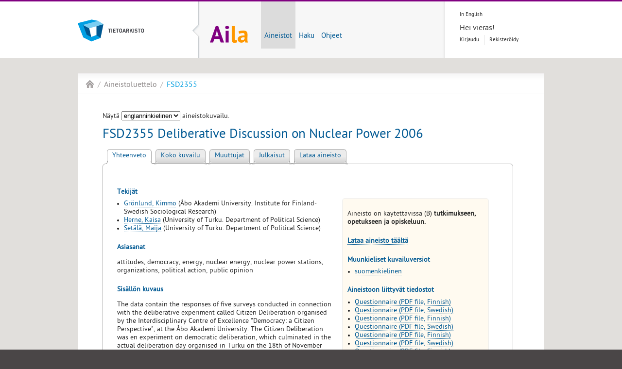

--- FILE ---
content_type: text/html;charset=utf-8
request_url: https://services.fsd.tuni.fi/catalogue/FSD2355?study_language=en
body_size: 20282
content:
<!DOCTYPE html><html dir="ltr" lang="fi"><head><title lang="fi" xml:lang="fi">FSD2355 Deliberative Discussion on Nuclear Power 2006 | Aila</title><meta charset="utf-8" /><meta name="description" content="Yhteiskuntatieteellinen tietoarkisto välittää tutkimusaineistoja tutkijoille, opettajille ja opiskelijoille. Palvelut ovat maksuttomia." /><meta name="keywords" content="Tietoarkisto, tutkimusaineisto, yhteiskuntatieteet, yhteiskuntatieteellinen tietoarkisto, tutkimus, FSD, Tampere, Suomi" /><meta name="author" content="Yhteiskuntatieteellinen tietoarkisto" /><meta name="dcterms.creator" content="Yhteiskuntatieteellinen tietoarkisto" /><meta name="dcterms.created" content="2013-03-13" /><meta charset="utf-8" /><link rel="icon" href="/catalogue/common/images/img_favicon.ico" type="image/x-icon" /><link rel="stylesheet" href="/catalogue/common/stylesheets/screen/screen.css" media="screen, projection" /><link rel="stylesheet" href="/catalogue/common/stylesheets/print/print.css" media="print" /><link rel="stylesheet" href="/catalogue/static/stylesheets/customise.css" media="screen" /><link rel="stylesheet" type="text/css" href="/catalogue/aila/css/aila.css" /><link rel="stylesheet" type="text/css" href="/catalogue/aila/css/jquery.qtip.min.css" /><link rel="stylesheet" type="text/css" href="/catalogue/aila/css/tooltip.css" /><script src="/catalogue/common/javascripts/jquery.js"></script><script src="/catalogue/common/javascripts/fsd.js"></script><script src="/catalogue/common/javascripts/aila.js"></script><script>
//<![CDATA[
// From
// http://stackoverflow.com/questions/5999118/add-or-update-query-string-parameter
function updateQueryStringParameter(uri, key, value) {
  var re = new RegExp("([?&])" + key + "=[^&]*?(&|$)", "i");
  separator = uri.indexOf('?') !== -1 ? "&" : "?";
  if (uri.match(re)) {
    return uri.replace(re, '$1' + key + "=" + value + '$2');
  }
  else {
    return uri + separator + key + "=" + value;
  }
}
$(function(ready){
  $('#variable_picker').change( function () {
    var selected_variable = $('#variable_picker option:selected').val();
    var selected_uilang = $('#uilang_picker').val();
    var selected_studylang = $('#studylang_picker').val();
    var next_location = window.location.pathname + "?" + jQuery.param( {tab:"variables", variable:selected_variable, lang:selected_uilang, study_language:selected_studylang} );
    window.location = next_location;
  });
  $('#study-language-picker').change( function() {
    var study_language = $('#study-language-picker option:selected').val();
    var next_location = updateQueryStringParameter(String(window.location), 'study_language', study_language);
    window.location = next_location;
  });
});
//]]>
</script><script type="text/javascript" src="/catalogue/aila/js/jquery.qtip.min.js"></script><script type="text/javascript" src="/catalogue/aila/js/make_tooltips.js"></script></head><body class="no-column">
    <div class="background group">
  <div id="header">
    <div class="container group">
    <a href="https://www.fsd.tuni.fi/fi" title="Yhteiskuntatieteellinen tietoarkisto">
        <h1 id="logo" class="fi">Yhteiskuntatieteellinen tietoarkisto</h1>
    </a>
  <div id="wrapper">
  <a href="https://services.fsd.tuni.fi/index" title="Ailan etusivu">
    <h2 id="app-logo" class="fi">Ailan etusivu</h2>
  </a>
  <ul id="navigation">
    <li class="current">
      <a href="https://services.fsd.tuni.fi/catalogue/index?study_language=fi" title="Aineistot">Aineistot</a>
    </li>
    <li>
      <a href="https://services.fsd.tuni.fi/catalogue/search" title="Haku">Haku</a>
    </li>
    <li>
      <a href="https://services.fsd.tuni.fi/help" title="Ohjeet">Ohjeet</a>
    </li>
  </ul>
  </div>
  <div id="tools">
      <ul id="language">
        <li lang="en" xml:lang="en" class="first"><a href="/catalogue/FSD2355?study_language=en&amp;lang=en" title="In English">In English</a></li>
      </ul>
  <div>
      <div id="login-greeter">Hei vieras!</div>
      <ul id="login-links">
        <li class="first"><a href="https://services.fsd.tuni.fi/Shibboleth.sso/Login?target=https%3A%2F%2Fservices.fsd.tuni.fi%2Fcatalogue%2FFSD2355%3Fstudy_language%3Den" title="Kirjaudu Ailaan">Kirjaudu</a></li>
        <li><a href="https://services.fsd.tuni.fi/profile/signup" title="Rekisteröidy asiakkaaksi">Rekisteröidy</a></li>
      </ul>
  </div>
  </div>
    </div>
  </div>
      <div class="content container group">
        <ul id="breadcrumb">
    <li id="home"><a href="https://services.fsd.tuni.fi" title="Portaalin etusivu">Aila</a></li>
    <li><a href="/catalogue/index?study_language=en" title="Aineistoluettelo">Aineistoluettelo</a></li>
    <li class="current"><a href="/catalogue/FSD2355?study_language=en" title="FSD2355 Deliberative Discussion on Nuclear Power 2006">FSD2355</a></li>
  </ul>
        <div id="content">
    <div id="study-language-picker-container">
      <label for="study-language-picker">Näytä
    <select id="study-language-picker">
        <option value="fi">
          suomenkielinen
        </option>
        <option value="en" selected="selected">
          englanninkielinen
        </option>
    </select>
 aineistokuvailu.</label>
    </div>
    <br />
  <h1>FSD2355 Deliberative Discussion on Nuclear Power 2006</h1>
  <ul id="aila-tab">
    <li class="aila-tab-current"><a href="?tab=summary&amp;study_language=en" title="Yhteenveto">Yhteenveto</a></li>
    <li><a href="?tab=description&amp;study_language=en" title="Koko kuvailu">Koko kuvailu</a></li>
	<li><a href="?tab=variables&amp;study_language=en" title="Muuttujat">Muuttujat</a></li>
    <li><a href="?tab=publications&amp;study_language=en" title="Julkaisut">Julkaisut</a></li>
    <li><a href="?tab=download&amp;study_language=en" title="Lataa aineisto">Lataa aineisto</a></li>
  </ul>
  <div id="aila-tab-content">
    <div>
  <div class="infobox">
    <p>
          Aineisto on käytettävissä (B) <span class="emphasis">tutkimukseen, opetukseen ja opiskeluun.</span>
    </p>
    <h2><a href="?tab=download&amp;study_language=en">Lataa aineisto täältä</a></h2>
    <h2>Muunkieliset kuvailuversiot</h2>
    <ul>
      <li>
        <a href="/catalogue/FSD2355?study_language=fi">
          suomenkielinen
        </a>
      </li>
    </ul>
    <h2>Aineistoon liittyvät tiedostot</h2>
    <ul>
        <li><a href="/catalogue/FSD2355/PIP/quF2355_1_fin.pdf">Questionnaire (PDF file, Finnish)</a></li>
        <li><a href="/catalogue/FSD2355/PIP/quF2355_1_swe.pdf">Questionnaire (PDF file, Swedish)</a></li>
        <li><a href="/catalogue/FSD2355/PIP/quF2355_2_fin.pdf">Questionnaire (PDF file, Finnish)</a></li>
        <li><a href="/catalogue/FSD2355/PIP/quF2355_2_swe.pdf">Questionnaire (PDF file, Swedish)</a></li>
        <li><a href="/catalogue/FSD2355/PIP/quF2355_3_fin.pdf">Questionnaire (PDF file, Finnish)</a></li>
        <li><a href="/catalogue/FSD2355/PIP/quF2355_3_swe.pdf">Questionnaire (PDF file, Swedish)</a></li>
        <li><a href="/catalogue/FSD2355/PIP/quF2355_4_fin.pdf">Questionnaire (PDF file, Finnish)</a></li>
        <li><a href="/catalogue/FSD2355/PIP/quF2355_4_swe.pdf">Questionnaire (PDF file, Swedish)</a></li>
        <li><a href="/catalogue/FSD2355/PIP/quF2355_5_fin.pdf">Questionnaire (PDF file, Finnish)</a></li>
        <li><a href="/catalogue/FSD2355/PIP/quF2355_5_swe.pdf">Questionnaire (PDF file, Swedish)</a></li>
    </ul>
  </div>
  <h2>Tekijät</h2>
  <ul>
    <li>
  <a href="https://orcid.org/0000-0001-9386-5043">Grönlund, Kimmo</a> (Åbo Akademi University. Institute for Finland-Swedish Sociological Research)
</li><li>
  <a href="https://orcid.org/0000-0001-9616-7670">Herne, Kaisa</a> (University of Turku. Department of Political Science)
</li><li>
  <a href="https://orcid.org/0000-0002-9341-5584">Setälä, Maija</a> (University of Turku. Department of Political Science)
</li>
  </ul>
  <h2>Asiasanat</h2>
  <p>attitudes, democracy, energy, nuclear energy, nuclear power stations, organizations, political action, public opinion</p>
  <h2>Sisällön kuvaus</h2>
  <p>The data contain the responses of five surveys conducted in connection with the deliberative experiment called Citizen Deliberation organised by the Interdisciplinary Centre of Excellence &quot;Democracy: a Citizen Perspective&quot;, at the Åbo Akademi University. The Citizen Deliberation was en experiment on democratic deliberation, which culminated in the actual deliberation day organised in Turku on the 18th of November 2006. The topic of the discussion was: &quot;Should a sixth nuclear power plant be built in Finland?&quot; Before the actual deliberation day, the participants received balanced information on nuclear energy, and they were also given an opportunity to hear experts' views on the topic. The discussion was conducted under guidance in small groups.</p><p>The surveys were conducted in three waves: in September 2006, on the 18th of November 2006, and in February 2007. In September, 2,500 randomly sampled people from Turku region were sent a survey and an invitation to the Citizen Deliberation event. The survey contained questions on nuclear power, energy, social participation, and political activity. In addition, socio-economic background variables were included in the September questionnaire.</p><p>The November wave contained three surveys, which were conducted at the beginning, during, and at the end of the deliberative discussion. In the first survey, the respondents participating in the discussion were asked about their views on energy issues and general knowledge on political issues. The respondents replied to the second survey after familiarising themselves with the balanced information on nuclear energy and hearing the experts, but before the group discussions. The third survey was presented to the respondents at the end of the event, and it contained the same questions that were posed at the beginning of the discussion and in September. In addition, the respondents' experiences on the Citizen Deliberation were charted. The number of respondents in the November surveys was 135.</p><p>In February, the participants of the Citizen Deliberation and the respondents volunteered in the September survey were sent a follow-up questionnaire, which included mostly the same questions as the first data collection round, but there were also additional questions for those who had participated in the Citizen Deliberation event.</p><p>Background variables included the respondent's gender, age, mother tongue, municipality of residence, year of birth, marital status, education, occupational group, economic activity, household size, and gross income.</p>
    </div>
     <!-- end: publications tab -->
  </div>
  <p>
    <label>
      Pysyvä linkki tähän aineistoon:
          <input type="text" class="link-to-page" value="https://urn.fi/urn:nbn:fi:fsd:T-FSD2355" />
    </label>
  </p>
  <p>
    <label>
      Suora linkki tähän välilehteen:
      <input type="text" class="link-to-page" value="https://services.fsd.tuni.fi/catalogue/FSD2355?study_language=en" />
    </label>
  </p>
  <p>
    <a href="/catalogue/FSD2355/DDI/FSD2355_eng.xml" target="_blank">
      Aineiston kuvailu koneluettavassa DDI-C 2.5 -formaatissa
    </a>
  </p>
  <p><a rel="license" href="https://creativecommons.org/licenses/by/4.0/deed.fi" style="background:none"><img alt="Creative Commons License" style="border-width:0" src="/catalogue/static/images/cc_by.png" /></a><br />Aineiston kuvailu on lisensoitu <a rel="license" href="https://creativecommons.org/licenses/by/4.0/deed.fi">Creative Commons Nimeä 4.0 Kansainvälinen</a> -lisenssin mukaisesti.</p>
    <script type="application/ld+json">
{
    "@context": "http://schema.org",
    "@id": "https://services.fsd.tuni.fi/catalogue/FSD2355?lang=fi&study_language=en",
    "@type": "Dataset",
    "creator": [
        {
            "@type": "Person",
            "name": "Grönlund, Kimmo"
        },
        {
            "@type": "Person",
            "name": "Herne, Kaisa"
        },
        {
            "@type": "Person",
            "name": "Setälä, Maija"
        }
    ],
    "creditText": "Grönlund, Kimmo (Åbo Akademi University) & Herne, Kaisa (University of Turku) & Setälä, Maija (University of Turku): Deliberative Discussion on Nuclear Power 2006 [dataset]. Data version 2.0 (2018-07-23). Finnish Social Science Data Archive [distributor]. DOI: https://doi.org/10.60686/t-fsd2355; URN: https://urn.fi/urn:nbn:fi:fsd:T-FSD2355",
    "dateModified": "2025-01-16T11:01:12",
    "datePublished": "2009-12-18T00:00:00",
    "description": "The data contain the responses of five surveys conducted in connection with the deliberative experiment called Citizen Deliberation organised by the Interdisciplinary Centre of Excellence \"Democracy: a Citizen Perspective\", at the Åbo Akademi University. The Citizen Deliberation was en experiment on democratic deliberation, which culminated in the actual deliberation day organised in Turku on the 18th of November 2006. The topic of the discussion was: \"Should a sixth nuclear power plant be built in Finland?\" Before the actual deliberation day, the participants received balanced information on nuclear energy, and they were also given an opportunity to hear experts' views on the topic. The discussion was conducted under guidance in small groups. The surveys were conducted in three waves: in September 2006, on the 18th of November 2006, and in February 2007. In September, 2,500 randomly sampled people from Turku region were sent a survey and an invitation to the Citizen Deliberation event. The survey contained questions on nuclear power, energy, social participation, and political activity. In addition, socio-economic background variables were included in the September questionnaire. The November wave contained three surveys, which were conducted at the beginning, during, and at the end of the deliberative discussion. In the first survey, the respondents participating in the discussion were asked about their views on energy issues and general knowledge on political issues. The respondents replied to the second survey after familiarising themselves with the balanced information on nuclear energy and hearing the experts, but before the group discussions. The third survey was presented to the respondents at the end of the event, and it contained the same questions that were posed at the beginning of the discussion and in September. In addition, the respondents' experiences on the Citizen Deliberation were charted. The number of respondents in the November surveys was 135. In February, the participants of the Citizen Deliberation and the respondents volunteered in the September survey were sent a follow-up questionnaire, which included mostly the same questions as the first data collection round, but there were also additional questions for those who had participated in the Citizen Deliberation event. Background variables included the respondent's gender, age, mother tongue, municipality of residence, year of birth, marital status, education, occupational group, economic activity, household size, and gross income.",
    "distribution": [
        {
            "@type": "DataDownload",
            "contentUrl": "https://services.fsd.tuni.fi/catalogue/FSD2355?lang=fi&study_language=en&tab=download",
            "encodingFormat": "application/zip",
            "license": "The dataset is (B) available for research, teaching and study."
        }
    ],
    "identifier": [
        {
            "@type": "PropertyValue",
            "name": "URN",
            "propertyID": "https://fairsharing.org/FAIRsharing.981c26",
            "url": "https://urn.fi/urn:nbn:fi:fsd:T-FSD2355",
            "value": "urn:nbn:fi:fsd:T-FSD2355"
        },
        {
            "@type": "PropertyValue",
            "name": "DOI",
            "propertyID": "https://registry.identifiers.org/registry/doi",
            "url": "https://doi.org/10.60686/t-fsd2355",
            "value": "10.60686/t-fsd2355"
        }
    ],
    "keywords": "attitudes, democracy, energy, nuclear energy, nuclear power stations, organizations, political action, public opinion",
    "name": "Deliberative Discussion on Nuclear Power 2006",
    "provider": [
        {
            "@type": "Organization",
            "name": "Finnish Social Science Data Archive"
        }
    ],
    "url": "https://services.fsd.tuni.fi/catalogue/FSD2355?lang=fi&study_language=en",
    "version": "2.0"
}
    </script>
  </div>
      </div>
      <div class="container group">
  <ul id="services">
  </ul>
      </div>
    </div>
  <div id="footer">
    <div class="container group">
  <div class="column">
    <h1><a href="#" title="Aila">Aila</a></h1>
    <ul>
      <li><a href="https://services.fsd.tuni.fi/catalogue/index?study_language=fi" title="Aineistoluettelo">Aineistoluettelo</a></li>
      <li><a href="https://services.fsd.tuni.fi/catalogue/upcoming_studies" title="Tulevat aineistot">Tulevat aineistot</a></li>
      <li><a href="https://services.fsd.tuni.fi/catalogue/search" title="Haku">Haku</a></li>
      <li><a href="https://services.fsd.tuni.fi/profile" title="Oma profiili">Oma profiili</a></li>
      <li><a href="https://services.fsd.tuni.fi/help" title="Käyttöohjeet">Käyttöohjeet</a></li>
      <li><a href="https://services.fsd.tuni.fi/docs/eula" title="Käyttöehdot">Käyttöehdot</a></li>
      <li><a href="https://www.fsd.tuni.fi/fi/tietoarkisto/asiakirjat/arkistonmuodostussuunnitelma/tietosuojaseloste/" title="Tietosuojaseloste">Tietosuojaseloste</a></li>
      <li><a href="https://www.fsd.tuni.fi/fi/tietoarkisto/asiakirjat/saavutettavuusseloste/" title="Saavutettavuus">Saavutettavuus</a></li>
      <li><a href="https://services.fsd.tuni.fi/docs/cookie-notice" title="Evästeilmoitus">Evästeilmoitus</a></li>
    </ul>
  </div>
  <div class="column">
    <h1><a href="#" title="Lue lisää">Lue lisää</a></h1>
    <ul>
      <li><a href="https://services.fsd.tuni.fi/catalogue/series" title="Sarjakuvaukset">Sarjakuvaukset</a></li>
      <li>        <a href="https://www.fsd.tuni.fi/fi/aineistot/kansainvalisia-aineistosarjoja/" title="Kansainväliset aineistot">Kansainväliset aineistot</a></li>
      <li>   <a href="https://www.fsd.tuni.fi/fi/aineistot/teemoittain/" title="Aineistoja teemoittain">Aineistoja teemoittain</a></li>
      <li>  <a href="https://www.fsd.tuni.fi/fi/aineistot/aineistojen-kaytto-ja-lataaminen/aineistoon-viittaaminen/" title="Aineistoon viittaaminen">Aineistoon viittaaminen</a></li>
      <li>   <a href="https://www.fsd.tuni.fi/fi/palvelut/arkistointi/" title="Aineistojen arkistointi">Aineistojen arkistointi</a></li>
      <li>      <a href="https://www.fsd.tuni.fi/fi/palvelut/ukk/" title="Usein kysytyt kysymykset">Usein kysytyt kysymykset</a></li>
    </ul>
  </div>
  <div class="column">
    <h1><a href="#" title="Tutustu myös">Tutustu myös</a></h1>
    <ul>
      <li>          <a href="https://www.fsd.tuni.fi/fi/" title="Tietoarkiston etusivu">Tietoarkiston etusivu</a></li>
      <li><a href="https://www.fsd.tuni.fi/fi/palvelut/aineistonhallinta/" title="Aineistonhallinnan käsikirja">Aineistonhallinnan käsikirja</a></li>
      <li>         <a href="https://www.fsd.tuni.fi/fi/palvelut/menetelmaopetus/" title="Tutkimusmenetelmien verkkokäsikirja">Tutkimusmenetelmien verkkokäsikirja</a></li>
    </ul>
  </div>
  <div class="column">
    <h1><a href="#" title="Yhteystiedot">Yhteystiedot</a></h1>
    <h2>Asiakaspalvelu</h2>
    <p>
      <a href="#" class="mail" title="Asiakaspalvelu">if.inut@dsf.ulevlapsakaisa</a><br />
      puh. +358 29 452 0411
    </p>
    <h2>Tekninen tuki</h2>
    <p>
      <a href="#" class="mail" title="Tekninen tuki">if.inut@dsf.ikut</a>
    </p>
    <h2>Toimisto</h2>
    <p>
      <a href="mailto:if.inut@dsf" class="mail" title="Yhteiskuntatieteellinen tietoarkisto (FSD)">if.inut@dsf</a>
    </p>
  </div>
  <h1 id="redflow"><a href="https://www.redflow.fi/" title="Design &amp; development by Redflow Inc.">Redflow Inc.</a></h1>
  <p class="text-centered">
    <a href="https://www.fsd.tuni.fi/fi/tietoarkisto/laatutyo/">Ailan tuottaa FSD, CTS-sertifioitu tietoarkisto</a>
  </p>
    </div>
  </div>
  </body></html>